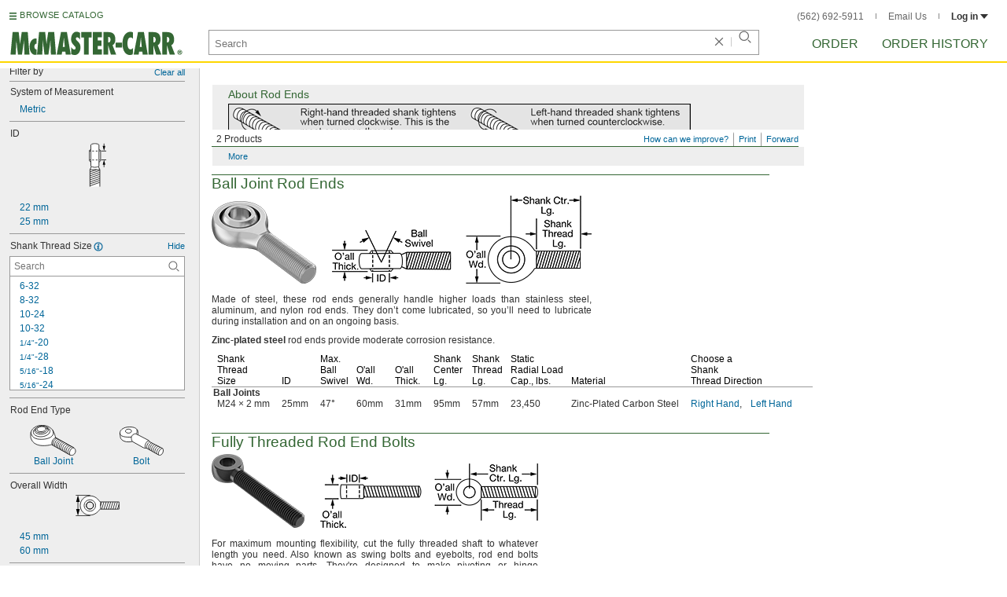

--- FILE ---
content_type: image/svg+xml
request_url: https://www.mcmaster.com/prerenderstable/mvPRE/Contents/BOSS1/1744261200000/9c312840-db02-42d1-9db4-6ba565d840f0/4375212445863.svg
body_size: 1038
content:
<?xml version="1.0" encoding="iso-8859-1"?>
<!-- Generator: Adobe Illustrator 27.9.1, SVG Export Plug-In . SVG Version: 6.00 Build 0)  -->
<svg version="1.1" xmlns="http://www.w3.org/2000/svg" xmlns:xlink="http://www.w3.org/1999/xlink" x="0px" y="0px"
	 width="57.2743px" height="24.6332px" viewBox="0 0 57.2743 24.6332" enable-background="new 0 0 57.2743 24.6332"
	 xml:space="preserve">
<g id="image">
	<path fill="none" stroke="#000000" stroke-width="0.8" stroke-linejoin="round" stroke-miterlimit="1" d="M5.1888,16.3214"/>
	<polyline fill="#FFFFFF" stroke="#000000" stroke-width="0.8" stroke-linejoin="round" stroke-miterlimit="1" points="
		28.2415,21.4927 31.3643,22.8476 56.8077,22.979 56.8339,18.0241 56.8339,17.9457 56.8077,12.9917 31.3643,13.1222 
		28.2415,14.4771 	"/>
	<path fill="#FFFFFF" d="M26.7981,13.7097l0.7338-0.0037c0,0,1.2756,0.6406,1.2961,4.541c0.0214,3.8985-1.2485,4.3592-1.2485,4.3592
		l-0.6452,0.0047"/>
	<path fill="none" stroke="#000000" stroke-width="0.8" stroke-linejoin="round" stroke-miterlimit="1" d="M26.7981,13.7097
		l0.7338-0.0037c0,0,1.2756,0.6406,1.2961,4.541c0.0214,3.8985-1.2485,4.3592-1.2485,4.3592l-0.6452,0.0047"/>
	<polyline fill="#FFFFFF" points="9.7345,13.7125 10.8142,12.1432 22.1751,12.0844 23.5439,13.7097 	"/>
	<polyline fill="none" stroke="#000000" stroke-width="0.8" stroke-linejoin="round" stroke-miterlimit="1" points="9.7345,13.7125 
		10.8142,12.1432 22.1751,12.0844 23.5439,13.7097 	"/>
	<path fill="none" stroke="#000000" stroke-width="0.8" stroke-linejoin="round" stroke-miterlimit="1" d="M5.2783,20.1118
		 M28.2937,19.9878"/>
	<polyline fill="#FFFFFF" points="9.7811,22.6732 10.8776,24.2332 22.2385,24.1726 23.5905,22.5315 	"/>
	<polyline fill="none" stroke="#000000" stroke-width="0.8" stroke-linejoin="round" stroke-miterlimit="1" points="9.7811,22.6732 
		10.8776,24.2332 22.2385,24.1726 23.5905,22.5315 	"/>
	
		<path fill="none" stroke="#000000" stroke-width="0.8" stroke-linejoin="round" stroke-miterlimit="1" stroke-dasharray="1.8798,0.8951" d="
		M21.224,12.2234l0.0615,12.0415 M11.4268,12.2746l0.0634,12.0425"/>
	
		<line fill="none" stroke="#000000" stroke-width="0.8" stroke-linejoin="round" stroke-miterlimit="1" x1="31.2673" y1="13.3059" x2="31.3167" y2="22.7832"/>
	<path fill="#FFFFFF" d="M27.3548,22.5893L4.9053,22.7086c0,0-1.2765-0.6415-1.2961-4.541
		c-0.0214-3.9013,1.2485-4.3619,1.2485-4.3619l22.4494-0.1175"/>
	<path fill="none" stroke="#000000" stroke-width="0.8" stroke-linejoin="round" stroke-miterlimit="1" d="M27.3548,22.5893
		L4.9053,22.7086c0,0-1.2765-0.6415-1.2961-4.541c-0.0214-3.9013,1.2485-4.3619,1.2485-4.3619l22.4494-0.1175"/>
	
		<line fill="none" stroke="#000000" stroke-width="0.8" stroke-linejoin="round" stroke-miterlimit="1" stroke-dasharray="1.8798,0.8951" x1="11.5201" y1="14.6262" x2="11.549" y2="21.8126"/>
	
		<line fill="none" stroke="#000000" stroke-width="0.8" stroke-linejoin="round" stroke-miterlimit="1" stroke-dasharray="1.8798,0.8951" x1="21.2258" y1="14.6262" x2="21.2557" y2="21.8126"/>
	
		<line fill="none" stroke="#000000" stroke-width="0.8" stroke-linejoin="round" stroke-miterlimit="1" x1="54.9055" y1="22.8163" x2="56.8934" y2="16.6165"/>
	
		<line fill="none" stroke="#000000" stroke-width="0.8" stroke-linejoin="round" stroke-miterlimit="1" x1="51.7898" y1="22.8163" x2="54.8" y2="13.2269"/>
	
		<line fill="none" stroke="#000000" stroke-width="0.8" stroke-linejoin="round" stroke-miterlimit="1" x1="48.6742" y1="22.8163" x2="51.6844" y2="13.2269"/>
	
		<line fill="none" stroke="#000000" stroke-width="0.8" stroke-linejoin="round" stroke-miterlimit="1" x1="45.5586" y1="22.8163" x2="48.5687" y2="13.2269"/>
	
		<line fill="none" stroke="#000000" stroke-width="0.8" stroke-linejoin="round" stroke-miterlimit="1" x1="42.4429" y1="22.8163" x2="45.4531" y2="13.2269"/>
	
		<line fill="none" stroke="#000000" stroke-width="0.8" stroke-linejoin="round" stroke-miterlimit="1" x1="39.3273" y1="22.8163" x2="42.3374" y2="13.2269"/>
	
		<line fill="none" stroke="#000000" stroke-width="0.8" stroke-linejoin="round" stroke-miterlimit="1" x1="36.2117" y1="22.8163" x2="39.2218" y2="13.2269"/>
	
		<line fill="none" stroke="#000000" stroke-width="0.8" stroke-linejoin="round" stroke-miterlimit="1" x1="33.096" y1="22.8163" x2="36.1062" y2="13.2269"/>
	
		<line fill="none" stroke="#000000" stroke-width="0.8" stroke-linejoin="round" stroke-miterlimit="1" x1="31.4679" y1="18.1569" x2="32.9906" y2="13.2269"/>
</g>
<g id="callouts">
	<line x1="17.2779" y1="17.3956" x2="25.0218" y2="0.8541"/>
	<line x1="15.5538" y1="17.3956" x2="7.5162" y2="0.4"/>
	<polyline fill="none" stroke="#000000" stroke-width="0.8" stroke-linecap="round" stroke-linejoin="round" points="7.5162,0.4 
		16.5319,18.8912 25.0218,0.8541 	"/>
	<g>
		<g>
			
				<line fill="none" stroke="#000000" stroke-width="0.8" stroke-miterlimit="10" x1="29.3652" y1="8.2806" x2="32.5939" y2="9.6456"/>
			<g>
				<polygon points="29.9202,11.0386 22.8372,5.5205 31.7303,6.7571 				"/>
			</g>
		</g>
	</g>
	<g>
		<g>
			
				<line fill="none" stroke="#000000" stroke-width="0.8" stroke-linecap="round" stroke-miterlimit="10" x1="29.3652" y1="8.2805" x2="32.5939" y2="9.6456"/>
			<g>
				<polygon points="29.9202,11.0386 22.8372,5.5205 31.7304,6.7571 				"/>
			</g>
		</g>
	</g>
	<g>
		<g>
			
				<line fill="none" stroke="#000000" stroke-width="0.8" stroke-linecap="round" stroke-miterlimit="10" x1="3.6286" y1="8.2805" x2="0.4" y2="9.6456"/>
			<g>
				<polygon points="1.2635,6.7571 10.1566,5.5205 3.0737,11.0386 				"/>
			</g>
		</g>
	</g>
</g>
</svg>


--- FILE ---
content_type: image/svg+xml
request_url: https://www.mcmaster.com/prerenderstable/mvPRE/Contents/BOSS1/1744261200000/840086fc-a8fb-44d8-83a7-f558b08866ff/6341192438303.svg
body_size: 860
content:
<?xml version="1.0" encoding="iso-8859-1"?>
<!-- Generator: Adobe Illustrator 27.2.0, SVG Export Plug-In . SVG Version: 6.00 Build 0)  -->
<svg version="1.1" xmlns="http://www.w3.org/2000/svg" xmlns:xlink="http://www.w3.org/1999/xlink" x="0px" y="0px"
	 width="31.1497px" height="56.4px" viewBox="0 0 31.1497 56.4" enable-background="new 0 0 31.1497 56.4" xml:space="preserve">
<g id="image">
	<g>
		<path fill="#FFFFFF" stroke="#000000" stroke-width="0.8" stroke-linejoin="round" stroke-miterlimit="10" d="M21.4899,56.4
			V36.4894l-1.6946-3.6873c0.5888-0.2211,0.6635-1.0337,0.6635-1.0337v-4.0525l1.9157-1.7691V13.9337l-1.9157-1.1056V7.2994
			c-0.3677-1.2548-4.5719-1.4761-4.5719-1.4761h-0.4036c0,0-4.2042,0.2213-4.5719,1.4761v5.5286l-1.9157,1.1056v12.0131
			l1.9157,1.7691v4.0525c0,0,0.0744,0.8126,0.6632,1.0337l-1.6944,3.6873V56.4"/>
	</g>
	
		<line fill="none" stroke="#000000" stroke-width="0.8" stroke-linejoin="round" stroke-miterlimit="10" x1="10.9113" y1="12.8281" x2="10.9113" y2="27.7159"/>
	<g>
		<g>
			
				<line fill="none" stroke="#000000" stroke-width="0.8" stroke-linejoin="round" x1="21.8464" y1="14.5748" x2="20.8464" y2="14.5748"/>
			
				<line fill="none" stroke="#000000" stroke-width="0.8" stroke-linejoin="round" stroke-dasharray="2.0646,2.0646" x1="18.7818" y1="14.5748" x2="11.5559" y2="14.5748"/>
			
				<line fill="none" stroke="#000000" stroke-width="0.8" stroke-linejoin="round" x1="10.5236" y1="14.5748" x2="9.5236" y2="14.5748"/>
		</g>
	</g>
	<g>
		<g>
			
				<line fill="none" stroke="#000000" stroke-width="0.8" stroke-linejoin="round" x1="21.6529" y1="25.0789" x2="20.6529" y2="25.0789"/>
			
				<line fill="none" stroke="#000000" stroke-width="0.8" stroke-linejoin="round" stroke-dasharray="2.0646,2.0646" x1="18.5884" y1="25.0789" x2="11.3624" y2="25.0789"/>
			
				<line fill="none" stroke="#000000" stroke-width="0.8" stroke-linejoin="round" x1="10.3301" y1="25.0789" x2="9.3301" y2="25.0789"/>
		</g>
	</g>
	
		<line fill="none" stroke="#000000" stroke-width="0.8" stroke-linejoin="round" stroke-miterlimit="10" x1="20.4533" y1="12.8281" x2="20.4533" y2="27.7159"/>
	<path fill="none" stroke="#000000" stroke-width="0.8" stroke-linejoin="round" stroke-miterlimit="10" d="M11.5745,32.8021
		c0,0,2.2503,0.9177,4.1105,0.9012c1.8602-0.0167,4.1102-0.9012,4.1102-0.9012"/>
	
		<line fill="none" stroke="#000000" stroke-width="0.8" stroke-linejoin="round" stroke-miterlimit="10" x1="9.8801" y1="36.4894" x2="21.3433" y2="36.4894"/>
	<path fill="none" stroke="#000000" stroke-width="0.8" stroke-linejoin="round" stroke-miterlimit="10" d="M20.1906,5.5304"/>
	
		<line fill="none" stroke="#000000" stroke-width="0.8" stroke-linejoin="round" x1="9.9962" y1="41.3627" x2="21.2742" y2="37.3824"/>
	
		<line fill="none" stroke="#000000" stroke-width="0.8" stroke-linejoin="round" x1="9.9962" y1="43.6846" x2="21.2742" y2="39.7043"/>
	
		<line fill="none" stroke="#000000" stroke-width="0.8" stroke-linejoin="round" x1="9.9962" y1="46.0065" x2="21.2742" y2="42.0262"/>
	
		<line fill="none" stroke="#000000" stroke-width="0.8" stroke-linejoin="round" x1="9.9962" y1="48.4391" x2="21.2742" y2="44.4588"/>
	
		<line fill="none" stroke="#000000" stroke-width="0.8" stroke-linejoin="round" x1="9.9962" y1="50.8717" x2="21.2742" y2="46.8911"/>
	
		<line fill="none" stroke="#000000" stroke-width="0.8" stroke-linejoin="round" x1="9.9962" y1="53.0829" x2="21.2742" y2="49.1026"/>
	
		<line fill="none" stroke="#000000" stroke-width="0.8" stroke-linejoin="round" x1="9.9962" y1="55.4048" x2="21.2742" y2="51.4245"/>
	
		<line fill="none" stroke="#000000" stroke-width="0.8" stroke-linejoin="round" x1="9.9962" y1="39.1515" x2="17.4292" y2="36.4979"/>
</g>
<g id="callouts">
	
		<line fill="none" stroke="#000000" stroke-width="0.8" stroke-linecap="round" stroke-linejoin="round" stroke-miterlimit="10" x1="8.9126" y1="12.4672" x2="8.9126" y2="0.4"/>
	
		<line fill="none" stroke="#000000" stroke-width="0.8" stroke-linecap="round" stroke-linejoin="round" stroke-miterlimit="10" x1="22.3385" y1="12.4672" x2="22.3385" y2="0.4"/>
	<g>
		<g>
			<g>
				
					<line fill="none" stroke="#000000" stroke-width="0.8" stroke-linecap="round" stroke-linejoin="round" x1="30.7497" y1="3.313" x2="27.69" y2="3.313"/>
				<g>
					<polygon points="28.8789,1.5698 22.3744,3.313 28.8789,5.0561 					"/>
				</g>
			</g>
		</g>
		<g>
			<g>
				
					<line fill="none" stroke="#000000" stroke-width="0.8" stroke-linecap="round" stroke-linejoin="round" x1="3.4596" y1="3.313" x2="0.4" y2="3.313"/>
				<g>
					<polygon points="2.2708,1.5698 8.7752,3.313 2.2708,5.0561 					"/>
				</g>
			</g>
		</g>
	</g>
</g>
</svg>


--- FILE ---
content_type: image/svg+xml
request_url: https://www.mcmaster.com/prerenderstable/mvPRE/Contents/BOSS1/1744261200000/1b5c2e63-1298-4d44-bad2-461b3deb1165/Gender-Male.svg
body_size: 318
content:
<?xml version="1.0" encoding="iso-8859-1"?>
<!-- Generator: Adobe Illustrator 28.0.0, SVG Export Plug-In . SVG Version: 6.00 Build 0)  -->
<svg version="1.1" id="Layer_1" xmlns="http://www.w3.org/2000/svg" xmlns:xlink="http://www.w3.org/1999/xlink" x="0px" y="0px"
	 width="56.0008px" height="21.7073px" viewBox="0 0 56.0008 21.7073" enable-background="new 0 0 56.0008 21.7073"
	 xml:space="preserve">
<path fill="#999999" stroke="#000000" stroke-width="0.8" stroke-miterlimit="10" d="M0.0008,18.8964l22.9365,0.0455
	c1.1277,0,2.0418-3.5688,2.0418-7.9711s-0.9142-7.9711-2.0418-7.9711L0.0008,2.9542"/>
<path fill="#FFFFFF" stroke="#BFBFBF" stroke-width="0.8" stroke-miterlimit="10" d="M56.0008,21.3073H29.8985
	c-1.3036,0-2.3604-4.6803-2.3604-10.4537S28.5949,0.4,29.8985,0.4h26.1023"/>
<path fill="none" stroke="#BFBFBF" stroke-width="0.5" stroke-miterlimit="10" d="M29.8985,21.3073
	c1.3036,0,2.3604-4.6803,2.3604-10.4537S31.2021,0.4,29.8985,0.4"/>
<ellipse fill="#E0E0E0" stroke="#BFBFBF" stroke-width="0.5" stroke-miterlimit="10" cx="30.011" cy="10.8182" rx="0.9518" ry="7.7831"/>
</svg>


--- FILE ---
content_type: image/svg+xml
request_url: https://www.mcmaster.com/prerenderstable/mvPRE/Contents/BOSS1/1744261200000/7ba82d28-fae0-4a18-a36f-ccb4978d2158/5772136075306.svg
body_size: 1483
content:
<?xml version="1.0" encoding="iso-8859-1"?>
<!-- Generator: Adobe Illustrator 28.1.0, SVG Export Plug-In . SVG Version: 6.00 Build 0)  -->
<svg version="1.1" id="image" xmlns="http://www.w3.org/2000/svg" xmlns:xlink="http://www.w3.org/1999/xlink" x="0px" y="0px"
	 width="59.1414px" height="39.8624px" viewBox="0 0 59.1414 39.8624" enable-background="new 0 0 59.1414 39.8624"
	 xml:space="preserve">
<path fill="#FFFFFF" stroke="#000000" stroke-width="0.8" stroke-miterlimit="10" d="M29.9893,8.6406
	c0,0,2.3632,4.5351,2.6796,7.6404l23.8008,13.2656c0,0,3.6952,2.762,1.66,6.8556c-2.0428,4.1015-6.2576,2.8944-6.2576,2.8944
	l-23.754-13.3984l-0.3164-0.4492c0,0-22.5744,6.7304-27.2072-8.5584c-0.6992-6.8204,0.5784-9.508,2.3712-11.5629
	c1.664-1.9139,4.6564-3.6675,7.7344-4.4099C17.5985-0.7386,26.9345,1.5114,29.9893,8.6406z"/>
<path fill="none" stroke="#000000" stroke-width="0.8" stroke-linecap="round" stroke-linejoin="round" stroke-miterlimit="10" d="
	M56.2469,29.6522c-1.4024-0.3788-3.3672,1.164-4.5392,3.6288c-1.082,2.2892-1.1092,4.6172-0.1484,5.6056"/>
<path fill="none" stroke="#000000" stroke-width="0.8" stroke-linecap="round" stroke-linejoin="round" stroke-miterlimit="10" d="
	M32.9893,16.781c-1.3752-0.1288-3.1604,1.3752-4.258,3.676c-1.008,2.1248-1.1016,4.2968-0.328,5.3904"/>
<path fill="none" stroke="#FFFFFF" stroke-width="0.8" stroke-miterlimit="10" d="M23.7741,7.617
	c-0.3164-3.082-4.652-5.1524-9.6872-4.6368c-5.0392,0.512-8.8636,3.414-8.5508,6.4964c0.3124,3.082,4.6484,5.16,9.6872,4.6484
	C20.2549,13.6094,24.0905,10.695,23.7741,7.617z"/>
<path fill="none" stroke="#000000" stroke-width="0.8" stroke-miterlimit="10" d="M25.5125,7.457
	c-0.3672-3.6484-5.5156-6.1133-11.5-5.508C8.0361,2.5662,3.4893,6.0154,3.8561,9.6638c0.3752,3.668,5.5276,6.1369,11.508,5.5277
	C21.3485,14.5818,25.8877,11.117,25.5125,7.457z"/>
<path fill="none" stroke="#000000" stroke-width="0.8" stroke-miterlimit="10" d="M0.7353,9.5742c0,0,0.3436,7.1872,8.4804,8.6836
	c8.1404,1.4844,24.2384-0.7112,19.9376-11.4572"/>
<g>
	<path fill="none" stroke="#000000" stroke-width="0.8" stroke-linecap="round" stroke-linejoin="round" stroke-miterlimit="10" d="
		M54.0985,28.4726c-1.4024-0.3868-3.3788,1.156-4.5588,3.6132c-1.0896,2.2812-1.1208,4.6132-0.1676,5.6016"/>
	<path fill="none" stroke="#000000" stroke-width="0.8" stroke-linecap="round" stroke-linejoin="round" stroke-miterlimit="10" d="
		M51.9893,27.2654c-1.4104-0.6716-3.5628,0.9103-4.8128,3.5276c-1.2576,2.6132-1.1248,5.2772,0.2852,5.9452"/>
	<path fill="none" stroke="#000000" stroke-width="0.8" stroke-linecap="round" stroke-linejoin="round" stroke-miterlimit="10" d="
		M49.8561,26.0154c-1.41-0.664-3.578,0.9024-4.828,3.5312c-1.242,2.6056-1.1092,5.2656,0.3008,5.9416"/>
	<path fill="none" stroke="#000000" stroke-width="0.8" stroke-linecap="round" stroke-linejoin="round" stroke-miterlimit="10" d="
		M47.2821,24.5506c-1.4376-0.6016-3.5196,1.0468-4.672,3.7304c-0.9844,2.2736-0.9532,4.5664-0.0116,5.5507"/>
	<path fill="none" stroke="#000000" stroke-width="0.8" stroke-linecap="round" stroke-linejoin="round" stroke-miterlimit="10" d="
		M44.4189,23.1442c-1.3204,0.1016-2.926,1.5275-3.9456,3.6604c-1.25,2.6132-1.1208,5.2852,0.2972,5.9532"/>
	<path fill="none" stroke="#000000" stroke-width="0.8" stroke-linecap="round" stroke-linejoin="round" stroke-miterlimit="10" d="
		M42.5125,22.039c-1.3436,0.0468-3,1.492-4.0428,3.656c-1.2464,2.6327-1.1212,5.2972,0.3084,5.9612"/>
	<path fill="none" stroke="#000000" stroke-width="0.8" stroke-linecap="round" stroke-linejoin="round" stroke-miterlimit="10" d="
		M40.7313,20.953c-1.3788-0.1756-3.2108,1.3204-4.328,3.6484c-1.1172,2.3048-1.1368,4.6796-0.1408,5.6564"/>
	<path fill="none" stroke="#000000" stroke-width="0.8" stroke-linecap="round" stroke-linejoin="round" stroke-miterlimit="10" d="
		M38.7157,19.8866c-1.3788-0.1408-3.172,1.3672-4.2696,3.66c-1.0196,2.1171-1.1212,4.2931-0.3476,5.3868"/>
	<path fill="none" stroke="#000000" stroke-width="0.8" stroke-linecap="round" stroke-linejoin="round" stroke-miterlimit="10" d="
		M36.6377,18.7302c-1.3752-0.1328-3.1644,1.3672-4.2656,3.668c-1.016,2.1172-1.1212,4.2892-0.3516,5.3868"/>
	<path fill="none" stroke="#000000" stroke-width="0.8" stroke-linecap="round" stroke-linejoin="round" stroke-miterlimit="10" d="
		M34.5905,17.5898c-1.3748-0.1328-3.164,1.3672-4.2656,3.668c-1.0156,2.1172-1.1208,4.2888-0.3516,5.3864"/>
</g>
<g>
	
		<path fill="#FFFFFF" stroke="#000000" stroke-width="0.8" stroke-linecap="round" stroke-linejoin="round" stroke-miterlimit="10" d="
		M7.0713,4.8438c-0.9376,0.9337-1.4416,1.992-1.3244,3.0741c0.3088,2.7696,4.5156,4.5744,9.414,4.0352
		c4.8868-0.5272,8.6096-3.1992,8.3088-5.9728c-0.1096-1.0076-1.0664-1.9452-2.0744-2.6445"/>
	
		<path fill="#FFFFFF" stroke="#000000" stroke-width="0.8" stroke-linecap="round" stroke-linejoin="round" stroke-miterlimit="10" d="
		M22.1413,4.9334c-0.2616-2.41-3.9256-3.9764-8.1836-3.5156C9.7041,1.8866,6.4657,4.199,6.7273,6.6014
		c0.262,2.4063,3.926,3.9804,8.1796,3.508C19.1689,9.6442,22.4033,7.3242,22.1413,4.9334z"/>
	
		<path fill="#FFFFFF" stroke="#000000" stroke-width="0.8" stroke-linecap="round" stroke-linejoin="round" stroke-miterlimit="10" d="
		M20.2585,4.7422c-0.1992-1.8244-2.9764-3.0156-6.2028-2.6604c-3.2228,0.3516-5.68,2.1096-5.4808,3.9376
		c0.1992,1.8163,2.9768,3.008,6.2072,2.6563C18.0009,8.3202,20.4541,6.5586,20.2585,4.7422z"/>
</g>
</svg>


--- FILE ---
content_type: image/svg+xml
request_url: https://www.mcmaster.com/prerenderstable/mvPRE/Contents/BOSS1/1744261200000/525b8f5d-59b5-4015-9d71-2d2ba2819efc/8908666877980.svg
body_size: 878
content:
<?xml version="1.0" encoding="iso-8859-1"?>
<!-- Generator: Adobe Illustrator 28.1.0, SVG Export Plug-In . SVG Version: 6.00 Build 0)  -->
<svg version="1.1" id="image" xmlns="http://www.w3.org/2000/svg" xmlns:xlink="http://www.w3.org/1999/xlink" x="0px" y="0px"
	 width="35.6595px" height="34.07px" viewBox="0 0 35.6595 34.07" enable-background="new 0 0 35.6595 34.07" xml:space="preserve">
<rect x="0.0442" y="0.1601" fill="#FFFFFF" width="18.675" height="13.8578"/>
<path fill="#FFFFFF" stroke="#000000" stroke-width="0.8" stroke-linecap="round" stroke-linejoin="round" stroke-miterlimit="10" d="
	M18.6576,0.4l0.1016,6.7148l14.6876,13.93c0,0,4.3868,3.6832-0.4884,9.91c-4.8788,6.2344-10.8356-0.2188-10.8356-0.2188
	L7.0016,15.6268c0,0-5.414-0.4376-6.6016-1.7892"/>
<path fill="none" stroke="#000000" stroke-width="0.8" stroke-linecap="round" stroke-linejoin="round" stroke-miterlimit="10" d="
	M18.7592,7.1148L15.8844,4.732c0,0-3.844-1.3708-6.7112,1.6252c-4.3984,4.6052-2.1716,9.2696-2.1716,9.2696"/>
<path fill="none" stroke="#000000" stroke-width="0.8" stroke-linecap="round" stroke-linejoin="round" stroke-miterlimit="10" d="
	M34.15,21.7948c0,0-3.664-1.3244-6.5588,1.3164c-5.578,5.082-2.7616,9.5232-2.7616,9.5232"/>
<path fill="none" stroke="#000000" stroke-width="0.8" stroke-linecap="round" stroke-linejoin="round" stroke-miterlimit="10" d="
	M32.1812,19.9156c-1.0624-0.2696-4.0312-0.742-6.4844,1.4884c-5.8592,5.34-2.8984,10.0116-2.8984,10.0116"/>
<path fill="none" stroke="#000000" stroke-width="0.8" stroke-linecap="round" stroke-linejoin="round" stroke-miterlimit="10" d="
	M30.5404,18.2243c0,0-3.8436-1.3947-6.8828,1.3789c-4.6952,4.2736-3.7304,8.1131-3.16,9.4804"/>
<path fill="none" stroke="#000000" stroke-width="0.8" stroke-linecap="round" stroke-linejoin="round" stroke-miterlimit="10" d="
	M28.6892,16.4236c0,0-3.844-1.3984-6.8868,1.3712c-4.6916,4.2772-3.7268,8.1208-3.1564,9.484"/>
<path fill="none" stroke="#000000" stroke-width="0.8" stroke-linecap="round" stroke-linejoin="round" stroke-miterlimit="10" d="
	M26.6968,14.572c0,0-3.8476-1.4024-6.8908,1.3748c-4.3904,4-3.824,7.6292-3.2656,9.1876"/>
<path fill="none" stroke="#000000" stroke-width="0.8" stroke-linecap="round" stroke-linejoin="round" stroke-miterlimit="10" d="
	M24.642,12.6112c-1.0156-0.262-4.0468-0.7892-6.5428,1.4804c-4.66,4.2536-3.7384,8.07-3.168,9.4567"/>
<path fill="none" stroke="#000000" stroke-width="0.8" stroke-linecap="round" stroke-linejoin="round" stroke-miterlimit="10" d="
	M23.1344,11.0992c0,0-3.8476-1.3944-6.8908,1.3788c-4.3436,3.9572-3.836,7.5508-3.2852,9.1408"/>
<path fill="none" stroke="#000000" stroke-width="0.8" stroke-linecap="round" stroke-linejoin="round" stroke-miterlimit="10" d="
	M21.0796,9.228c-1.0548-0.2656-4.0392-0.75-6.496,1.4883c-4.3944,4.004-3.8244,7.6289-3.2696,9.1917"/>
<path fill="none" stroke="#000000" stroke-width="0.8" stroke-linecap="round" stroke-linejoin="round" stroke-miterlimit="10" d="
	M19.556,7.7203c-1.0116-0.2655-4.0468-0.7891-6.5388,1.4765c-4.3516,3.9688-3.84,7.5548-3.2892,9.1484"/>
<path fill="none" stroke="#000000" stroke-width="0.8" stroke-linecap="round" stroke-linejoin="round" stroke-miterlimit="10" d="
	M17.7436,6.228c-1.1484-0.2732-4-0.656-6.3748,1.4923c-4.1328,3.7345-3.9104,7.1565-3.414,8.8633"/>
<path fill="none" stroke="#000000" stroke-width="0.8" stroke-linecap="round" stroke-linejoin="round" stroke-miterlimit="10" d="
	M30.7592,28.1616c0.2812-0.6208,0.1212-1.3124-0.3748-1.5348c-0.4924-0.2228-1.1172,0.1012-1.3984,0.7264
	c-0.2892,0.6248-0.1212,1.3124,0.3672,1.5391C29.8452,29.1188,30.4704,28.7868,30.7592,28.1616z"/>
</svg>


--- FILE ---
content_type: image/svg+xml
request_url: https://www.mcmaster.com/prerenderstable/mvPRE/Contents/BOSS1/1744261200000/da74d844-9717-4992-b0b3-d37a921d9046/FullyThreadedLeftHandThread.svg
body_size: 350
content:
<?xml version="1.0" encoding="UTF-8"?>
<svg xmlns="http://www.w3.org/2000/svg" width="91.7" height="18.2" version="1.1" viewBox="0 0 91.7 18.2">
  <defs>
    <style>
      .cls-1 {
        fill: none;
      }

      .cls-1, .cls-2 {
        stroke: #000;
        stroke-linejoin: round;
        stroke-width: .8px;
      }

      .cls-2 {
        fill: #fff;
      }
    </style>
  </defs>
  <!-- Generator: Adobe Illustrator 28.6.0, SVG Export Plug-In . SVG Version: 1.2.0 Build 709)  -->
  <g>
    <g id="Layer_1">
      <g id="image">
        <rect class="cls-2" x=".4" y=".4" width="90.9" height="17.4"/>
        <line class="cls-1" x1="84.8" y1="17.5" x2="90.4" y2=".4"/>
        <line class="cls-1" x1="79.5" y1="17.5" x2="85.2" y2=".4"/>
        <line class="cls-1" x1="74.3" y1="17.5" x2="79.9" y2=".4"/>
        <line class="cls-1" x1="69" y1="17.5" x2="74.7" y2=".4"/>
        <line class="cls-1" x1="63.8" y1="17.5" x2="69.4" y2=".4"/>
        <line class="cls-1" x1="58.5" y1="17.5" x2="64.2" y2=".4"/>
        <line class="cls-1" x1="53.3" y1="17.5" x2="58.9" y2=".4"/>
        <line class="cls-1" x1="48" y1="17.5" x2="53.7" y2=".4"/>
        <line class="cls-1" x1="42.8" y1="17.5" x2="48.6" y2=".4"/>
        <line class="cls-1" x1="37.7" y1="17.5" x2="43.3" y2=".4"/>
        <line class="cls-1" x1="32.4" y1="17.5" x2="38.1" y2=".4"/>
        <line class="cls-1" x1="27.2" y1="17.5" x2="32.8" y2=".4"/>
        <line class="cls-1" x1="21.9" y1="17.5" x2="27.6" y2=".4"/>
        <line class="cls-1" x1="16.7" y1="17.5" x2="22.3" y2=".4"/>
        <line class="cls-1" x1="11.4" y1="17.5" x2="17.1" y2=".4"/>
        <line class="cls-1" x1="6.2" y1="17.5" x2="11.8" y2=".4"/>
        <line class="cls-1" x1="1" y1="17.2" x2="6.6" y2=".4"/>
      </g>
    </g>
  </g>
</svg>

--- FILE ---
content_type: image/svg+xml
request_url: https://www.mcmaster.com/prerenderstable/mvPRE/Contents/BOSS1/1744261200000/682ef5c9-d0d2-4eeb-8c49-b91aa0893f23/7218746508548.svg
body_size: 845
content:
<?xml version="1.0" encoding="iso-8859-1"?>
<!-- Generator: Adobe Illustrator 27.9.1, SVG Export Plug-In . SVG Version: 6.00 Build 0)  -->
<svg version="1.1" xmlns="http://www.w3.org/2000/svg" xmlns:xlink="http://www.w3.org/1999/xlink" x="0px" y="0px"
	 width="22.4866px" height="56.4px" viewBox="0 0 22.4866 56.4" enable-background="new 0 0 22.4866 56.4" xml:space="preserve">
<g id="image">
	<g>
		<path fill="#FFFFFF" stroke="#000000" stroke-width="0.8" stroke-linejoin="round" stroke-miterlimit="10" d="M14.2341,56.4
			V34.3515l-1.8792-4.0799c0.655-0.2448,0.7343-1.1446,0.7343-1.1446v-4.4871l2.1243-1.9588V9.3766l-2.1243-1.2242V2.0313
			C12.6825,0.6447,8.0303,0.4,8.0303,0.4H7.5802c0,0-4.6519,0.2447-5.059,1.6313v6.1212L0.4,9.3766v13.3045l2.1211,1.9588v4.4871
			c0,0,0.0824,0.8997,0.7343,1.1446l-1.8761,4.0799V56.4"/>
	</g>
	
		<line fill="none" stroke="#000000" stroke-width="0.8" stroke-linejoin="round" stroke-miterlimit="10" x1="2.5211" y1="8.1525" x2="2.5211" y2="24.6399"/>
	<g>
		<g>
			
				<line fill="none" stroke="#000000" stroke-width="0.8" stroke-linejoin="round" x1="14.6289" y1="10.0899" x2="13.6289" y2="10.0899"/>
			
				<line fill="none" stroke="#000000" stroke-width="0.8" stroke-linejoin="round" stroke-dasharray="2.3288,2.3288" x1="11.3001" y1="10.0899" x2="3.1491" y2="10.0899"/>
			
				<line fill="none" stroke="#000000" stroke-width="0.8" stroke-linejoin="round" x1="1.9847" y1="10.0899" x2="0.9847" y2="10.0899"/>
		</g>
	</g>
	<g>
		<g>
			
				<line fill="none" stroke="#000000" stroke-width="0.8" stroke-linejoin="round" x1="14.6289" y1="21.7202" x2="13.6289" y2="21.7202"/>
			
				<line fill="none" stroke="#000000" stroke-width="0.8" stroke-linejoin="round" stroke-dasharray="2.3288,2.3288" x1="11.3001" y1="21.7202" x2="3.1491" y2="21.7202"/>
			
				<line fill="none" stroke="#000000" stroke-width="0.8" stroke-linejoin="round" x1="1.9847" y1="21.7202" x2="0.9847" y2="21.7202"/>
		</g>
	</g>
	
		<line fill="none" stroke="#000000" stroke-width="0.8" stroke-linejoin="round" stroke-miterlimit="10" x1="13.0833" y1="8.1525" x2="13.0833" y2="24.6399"/>
	<path fill="none" stroke="#000000" stroke-width="0.8" stroke-linejoin="round" stroke-miterlimit="10" d="M3.2555,30.2715
		c0,0,2.4885,1.0161,4.5513,0.9979c2.0597-0.0185,4.5482-0.9979,4.5482-0.9979"/>
	
		<line fill="none" stroke="#000000" stroke-width="0.8" stroke-linejoin="round" stroke-miterlimit="10" x1="1.3794" y1="34.3515" x2="14.0687" y2="34.3515"/>
	
		<line fill="none" stroke="#000000" stroke-width="0.8" stroke-linejoin="round" x1="1.5079" y1="39.7503" x2="13.9953" y2="35.3431"/>
	
		<line fill="none" stroke="#000000" stroke-width="0.8" stroke-linejoin="round" x1="1.5079" y1="42.3211" x2="13.9953" y2="37.914"/>
	
		<line fill="none" stroke="#000000" stroke-width="0.8" stroke-linejoin="round" x1="1.5079" y1="44.892" x2="13.9953" y2="40.4849"/>
	
		<line fill="none" stroke="#000000" stroke-width="0.8" stroke-linejoin="round" x1="1.5079" y1="47.5855" x2="13.9953" y2="43.1783"/>
	
		<line fill="none" stroke="#000000" stroke-width="0.8" stroke-linejoin="round" x1="1.5079" y1="50.2789" x2="13.9953" y2="45.8714"/>
	
		<line fill="none" stroke="#000000" stroke-width="0.8" stroke-linejoin="round" x1="1.5079" y1="52.7272" x2="13.9953" y2="48.3201"/>
	
		<line fill="none" stroke="#000000" stroke-width="0.8" stroke-linejoin="round" x1="1.5079" y1="55.2984" x2="13.9953" y2="50.891"/>
	
		<line fill="none" stroke="#000000" stroke-width="0.8" stroke-linejoin="round" x1="1.5079" y1="37.3019" x2="9.7349" y2="34.3637"/>
</g>
<g id="callouts">
	
		<line fill="none" stroke="#000000" stroke-width="0.8" stroke-linecap="round" stroke-linejoin="round" stroke-miterlimit="10" x1="16.4061" y1="10.0863" x2="22.0866" y2="10.0863"/>
	<g>
		<g>
			<g>
				
					<line fill="none" stroke="#000000" stroke-width="0.8" stroke-linecap="round" stroke-linejoin="round" x1="19.6383" y1="26.8717" x2="19.6383" y2="30.6737"/>
				<g>
					<polygon points="17.8951,28.0606 19.6383,21.5561 21.3814,28.0606 					"/>
				</g>
			</g>
		</g>
		<g>
			<g>
				
					<line fill="none" stroke="#000000" stroke-width="0.8" stroke-linecap="round" stroke-linejoin="round" x1="19.6383" y1="0.7444" x2="19.6383" y2="4.5464"/>
				<g>
					<polygon points="17.8951,3.3575 19.6383,9.862 21.3814,3.3575 					"/>
				</g>
			</g>
		</g>
	</g>
	
		<line fill="none" stroke="#000000" stroke-width="0.8" stroke-linecap="round" stroke-linejoin="round" stroke-miterlimit="10" x1="16.4061" y1="21.5561" x2="22.0866" y2="21.5561"/>
</g>
</svg>


--- FILE ---
content_type: image/svg+xml
request_url: https://www.mcmaster.com/prerenderstable/mvPRE/Contents/BOSS1/1744261200000/1179872c-3ea0-4988-bce3-b4b05e12eaed/RodEnds-ShankThreadLength-Collage.svg
body_size: 2399
content:
<?xml version="1.0" encoding="iso-8859-1"?>
<!-- Generator: Adobe Illustrator 27.9.1, SVG Export Plug-In . SVG Version: 6.00 Build 0)  -->
<svg version="1.1" id="Layer_1" xmlns="http://www.w3.org/2000/svg" xmlns:xlink="http://www.w3.org/1999/xlink" x="0px" y="0px"
	 width="158.0673px" height="49.3691px" viewBox="0 0 158.0673 49.3691" enable-background="new 0 0 158.0673 49.3691"
	 xml:space="preserve">
<g id="callouts">
	<path fill="#FFFFFF" d="M27.4167,14.3098c-0.9177,0-1.4316-0.4772-1.4316-0.4772c-2.0189-3.12-5.7998-7.4882-12.8843-7.4882
		h-0.1102C6.0163,6.4176,0.4,11.9972,0.4,18.9717c0,7.0477,5.6898,12.7373,12.7008,12.7373s11.7831-5.5794,12.7008-7.3047
		c0,0,0.257-0.5872,1.2847-0.5872h22.3548c1.2112,0,1.9454,0,1.9454,0v-9.544L27.4167,14.3098z M13.1008,23.7068
		c-2.6063,0-4.7352-2.1291-4.7352-4.7352c0-2.5696,2.0556-4.6251,4.6249-4.6986h0.1102c2.6063,0,4.7352,2.0923,4.7352,4.6986
		C17.836,21.5778,15.7071,23.7068,13.1008,23.7068z"/>
	<path fill="none" stroke="#000000" stroke-width="0.8" stroke-linejoin="round" stroke-miterlimit="1" d="M27.4167,14.3098
		c-0.9177,0-1.4316-0.4772-1.4316-0.4772c-2.0189-3.12-5.7998-7.4882-12.8843-7.4882h-0.1102C6.0163,6.4176,0.4,11.9972,0.4,18.9717
		c0,7.0477,5.6898,12.7373,12.7008,12.7373s11.7831-5.5794,12.7008-7.3047c0,0,0.257-0.5872,1.2847-0.5872h22.3548
		c1.2112,0,1.9454,0,1.9454,0v-9.544L27.4167,14.3098z M13.1008,23.7068c-2.6063,0-4.7352-2.1291-4.7352-4.7352
		c0-2.5696,2.0556-4.6251,4.6249-4.6986h0.1102c2.6063,0,4.7352,2.0923,4.7352,4.6986
		C17.836,21.5778,15.7071,23.7068,13.1008,23.7068z"/>
	
		<line fill="none" stroke="#000000" stroke-width="0.8" stroke-linejoin="round" stroke-miterlimit="1" x1="27.1407" y1="14.532" x2="27.1407" y2="23.5235"/>
	<path fill="none" stroke="#000000" stroke-width="0.8" stroke-linejoin="round" stroke-miterlimit="1" d="M13.1008,11.4833h-0.1102
		c-4.1112,0.0735-7.4147,3.3772-7.4147,7.4884c0,4.1479,3.377,7.5249,7.5249,7.5249s7.4882-3.377,7.4882-7.5249
		S17.2488,11.4833,13.1008,11.4833z M13.1008,23.7068c-2.6063,0-4.7352-2.1291-4.7352-4.7352c0-2.5696,2.0556-4.6251,4.6249-4.6986
		h0.1102c2.6063,0,4.7352,2.0923,4.7352,4.6986C17.836,21.5778,15.7071,23.7068,13.1008,23.7068z"/>
	
		<line fill="none" stroke="#000000" stroke-width="0.8" stroke-linejoin="round" stroke-miterlimit="1" x1="49.3865" y1="23.8908" x2="51.2772" y2="17.7698"/>
	
		<line fill="none" stroke="#000000" stroke-width="0.8" stroke-linejoin="round" stroke-miterlimit="1" x1="46.4232" y1="23.8908" x2="49.286" y2="14.4232"/>
	
		<line fill="none" stroke="#000000" stroke-width="0.8" stroke-linejoin="round" stroke-miterlimit="1" x1="43.4599" y1="23.8908" x2="46.3229" y2="14.4232"/>
	
		<line fill="none" stroke="#000000" stroke-width="0.8" stroke-linejoin="round" stroke-miterlimit="1" x1="40.4968" y1="23.8908" x2="43.3597" y2="14.4232"/>
	
		<line fill="none" stroke="#000000" stroke-width="0.8" stroke-linejoin="round" stroke-miterlimit="1" x1="37.5337" y1="23.8908" x2="40.3964" y2="14.4232"/>
	
		<line fill="none" stroke="#000000" stroke-width="0.8" stroke-linejoin="round" stroke-miterlimit="1" x1="34.5704" y1="23.8908" x2="37.4333" y2="14.4232"/>
	
		<line fill="none" stroke="#000000" stroke-width="0.8" stroke-linejoin="round" stroke-miterlimit="1" x1="31.6071" y1="23.8908" x2="34.4702" y2="14.4232"/>
	
		<line fill="none" stroke="#000000" stroke-width="0.8" stroke-linejoin="round" stroke-miterlimit="1" x1="28.644" y1="23.8908" x2="31.5069" y2="14.4232"/>
	
		<line fill="none" stroke="#000000" stroke-width="0.8" stroke-linejoin="round" stroke-miterlimit="1" x1="27.0954" y1="19.2907" x2="28.5436" y2="14.4232"/>
	<path fill="none" stroke="#000000" stroke-width="0.8" stroke-linecap="round" stroke-linejoin="round" stroke-miterlimit="1" d="
		M51.57,36.0251V25.0496"/>
	<path fill="none" stroke="#000000" stroke-width="0.8" stroke-linecap="round" stroke-linejoin="round" stroke-miterlimit="1" d="
		M27.1407,36.0251V25.0496"/>
	<g>
		<g>
			
				<line fill="none" stroke="#000000" stroke-width="0.8" stroke-linejoin="round" x1="34.3868" y1="30.7813" x2="44.4752" y2="30.7813"/>
			<g>
				<polygon points="35.972,33.1055 27.2993,30.7813 35.972,28.457 				"/>
			</g>
			<g>
				<polygon points="42.8901,33.1055 51.5627,30.7813 42.8901,28.457 				"/>
			</g>
		</g>
	</g>
	<polyline fill="#FFFFFF" stroke="#000000" stroke-width="0.8" stroke-linejoin="round" points="84.3751,18.8464 84.3751,15.0424 
		58.6385,15.0424 58.6385,13.1146 60.1477,10.1986 87.0947,10.1986 88.6038,12.0086 99.7655,12.0086 100.9719,12.7125 
		100.9719,18.8464 	"/>
	<path fill="none" stroke="#000000" stroke-width="0.8" stroke-linejoin="round" d="M87.0947,10.1986
		c0,0,1.3014,2.7156,1.3014,8.6479"/>
	
		<line fill="none" stroke="#000000" stroke-width="0.8" stroke-linejoin="round" x1="88.6038" y1="12.0086" x2="88.6038" y2="18.8464"/>
	
		<line fill="none" stroke="#000000" stroke-width="0.8" stroke-linejoin="round" x1="99.7655" y1="12.0086" x2="99.7655" y2="19.0469"/>
	
		<line fill="none" stroke="#000000" stroke-width="0.8" stroke-linejoin="round" x1="63.565" y1="10.7185" x2="63.565" y2="15.0424"/>
	
		<line fill="none" stroke="#000000" stroke-width="0.8" stroke-linejoin="round" x1="72.2148" y1="10.7185" x2="72.2148" y2="15.0424"/>
	<polyline fill="#FFFFFF" stroke="#000000" stroke-width="0.8" stroke-linejoin="round" points="84.3751,18.8464 84.3751,22.7371 
		58.6385,22.7371 58.6385,24.5771 60.1477,27.4942 87.0947,27.4942 88.6038,25.6842 99.7655,25.6842 100.9719,24.9803 
		100.9719,18.8464 	"/>
	<path fill="none" stroke="#000000" stroke-width="0.8" stroke-linejoin="round" d="M87.0947,27.4942
		c0,0,1.3014-2.7156,1.3014-8.6477"/>
	
		<line fill="none" stroke="#000000" stroke-width="0.8" stroke-linejoin="round" x1="88.6038" y1="25.6842" x2="88.6038" y2="18.8464"/>
	
		<line fill="none" stroke="#000000" stroke-width="0.8" stroke-linejoin="round" x1="99.7655" y1="25.6842" x2="99.7655" y2="18.6459"/>
	
		<line fill="none" stroke="#000000" stroke-width="0.8" stroke-linejoin="round" x1="63.565" y1="26.9743" x2="63.565" y2="22.6514"/>
	
		<line fill="none" stroke="#000000" stroke-width="0.8" stroke-linejoin="round" x1="72.2148" y1="26.9743" x2="72.2148" y2="22.6514"/>
	
		<line fill="none" stroke="#000000" stroke-width="0.8" stroke-linejoin="round" x1="85.0914" y1="21.7769" x2="87.4254" y2="15.9469"/>
	
		<line fill="none" stroke="#000000" stroke-width="0.8" stroke-linejoin="round" x1="87.5991" y1="21.7769" x2="89.9332" y2="15.9469"/>
	
		<line fill="none" stroke="#000000" stroke-width="0.8" stroke-linejoin="round" x1="90.1068" y1="21.7769" x2="92.4398" y2="15.9469"/>
	
		<line fill="none" stroke="#000000" stroke-width="0.8" stroke-linejoin="round" x1="92.6146" y1="21.7769" x2="94.9507" y2="15.9469"/>
	
		<line fill="none" stroke="#000000" stroke-width="0.8" stroke-linejoin="round" x1="95.1244" y1="21.7769" x2="97.4583" y2="15.9469"/>
	
		<line fill="none" stroke="#000000" stroke-width="0.8" stroke-linejoin="round" x1="100.6535" y1="16.1868" x2="84.2293" y2="16.1868"/>
	
		<line fill="none" stroke="#000000" stroke-width="0.8" stroke-linejoin="round" x1="84.4361" y1="21.9877" x2="100.9719" y2="21.9877"/>
	
		<line fill="none" stroke="#000000" stroke-width="0.8" stroke-linejoin="round" x1="98.0403" y1="21.7769" x2="100.3733" y2="15.9469"/>
	
		<line fill="none" stroke="#000000" stroke-width="0.8" stroke-linecap="round" stroke-linejoin="round" x1="100.9343" y1="41.1089" x2="100.9343" y2="28.1058"/>
	
		<line fill="none" stroke="#000000" stroke-width="0.8" stroke-linecap="round" stroke-linejoin="round" x1="84.5467" y1="41.1958" x2="84.5467" y2="29.1926"/>
	<g>
		<g>
			
				<line fill="none" stroke="#000000" stroke-width="0.8" stroke-linecap="round" stroke-linejoin="round" x1="112.7989" y1="34.9074" x2="107.6988" y2="34.9074"/>
			<g>
				<polygon points="109.284,32.5831 100.6113,34.9074 109.284,37.2316 				"/>
			</g>
		</g>
	</g>
	<g>
		<g>
			
				<line fill="none" stroke="#000000" stroke-width="0.8" stroke-linecap="round" stroke-linejoin="round" x1="77.4593" y1="34.9074" x2="72.3592" y2="34.9074"/>
			<g>
				<polygon points="75.8741,32.5831 84.5467,34.9074 75.8741,37.2316 				"/>
			</g>
		</g>
	</g>
	<g>
		<path fill="#FFFFFF" stroke="#000000" stroke-width="0.8" stroke-linejoin="round" d="M146.102,38.1516l0.8276-0.8267V18.486
			h0.8914V1.2914h-0.8914L146.5472,0.4h-11.7181v1.1463h-1.2738v4.9676c-1.9111-0.3824-1.9111-0.8922-1.9111-0.8922
			c0.7658-1.2729-0.763-2.5476-0.763-2.5476h-4.0772v2.5476h-1.6544v1.0197h-15.9218v3.184l0.0176,0.4675v3.184h15.9218v1.0188
			h1.6562v2.5467h4.0762c0,0,1.5279-1.2729,0.7648-2.5467c0,0,0-0.509,1.9111-0.8914v4.8402h1.2951v1.4438l-1.9518,2.0377v15.2004
			l0.9754,0.9763L146.102,38.1516z"/>
		<polyline fill="none" stroke="#000000" stroke-width="0.8" stroke-linejoin="round" points="135.5524,37.8901 134.8291,37.1687 
			134.8291,23.0287 144.891,23.0287 144.891,37.1262 144.1705,38.1432 		"/>
		
			<line fill="none" stroke="#000000" stroke-width="0.8" stroke-linejoin="round" x1="132.9189" y1="36.8713" x2="134.8291" y2="36.8713"/>
		
			<line fill="none" stroke="#000000" stroke-width="0.8" stroke-linejoin="round" x1="144.891" y1="37.1262" x2="146.8031" y2="37.1262"/>
		
			<line fill="none" stroke="#000000" stroke-width="0.8" stroke-linejoin="round" x1="125.1497" y1="6.6414" x2="125.1497" y2="13.4768"/>
		
			<line fill="none" stroke="#000000" stroke-width="0.8" stroke-linejoin="round" x1="112.9643" y1="6.8104" x2="112.4544" y2="13.2644"/>
		
			<line fill="none" stroke="#000000" stroke-width="0.8" stroke-linejoin="round" x1="110.5866" y1="6.8104" x2="110.0778" y2="13.2644"/>
		
			<line fill="none" stroke="#000000" stroke-width="0.8" stroke-linejoin="round" x1="115.2458" y1="6.8104" x2="114.735" y2="13.2644"/>
		
			<line fill="none" stroke="#000000" stroke-width="0.8" stroke-linejoin="round" x1="117.6225" y1="6.8104" x2="117.1117" y2="13.2644"/>
		
			<line fill="none" stroke="#000000" stroke-width="0.8" stroke-linejoin="round" x1="120.0001" y1="6.8104" x2="119.4911" y2="13.2644"/>
		
			<line fill="none" stroke="#000000" stroke-width="0.8" stroke-linejoin="round" x1="122.2077" y1="6.8955" x2="121.6988" y2="13.3484"/>
		
			<line fill="none" stroke="#000000" stroke-width="0.8" stroke-linejoin="round" x1="135.0296" y1="27.0737" x2="144.7644" y2="26.2857"/>
		
			<line fill="none" stroke="#000000" stroke-width="0.8" stroke-linejoin="round" x1="135.0296" y1="24.696" x2="144.7644" y2="23.9091"/>
		
			<line fill="none" stroke="#000000" stroke-width="0.8" stroke-linejoin="round" x1="135.0296" y1="29.3552" x2="144.7644" y2="28.5663"/>
		
			<line fill="none" stroke="#000000" stroke-width="0.8" stroke-linejoin="round" x1="135.0296" y1="31.7319" x2="144.7644" y2="30.943"/>
		
			<line fill="none" stroke="#000000" stroke-width="0.8" stroke-linejoin="round" x1="135.0296" y1="34.1094" x2="144.7644" y2="33.3224"/>
		
			<line fill="none" stroke="#000000" stroke-width="0.8" stroke-linejoin="round" x1="135.1146" y1="36.317" x2="144.8485" y2="35.5301"/>
		
			<line fill="none" stroke="#000000" stroke-width="0.8" stroke-linejoin="round" x1="124.6694" y1="6.8955" x2="124.1596" y2="13.3484"/>
		
			<line fill="none" stroke="#000000" stroke-width="0.8" stroke-linejoin="round" x1="127.06" y1="5.7066" x2="127.06" y2="14.1982"/>
		<path fill="none" stroke="#000000" stroke-width="0.8" stroke-linejoin="round" d="M131.4761,5.9616l-0.4268,0.5098
			c0,0,0.8499,2.2086,0.8499,3.3115"/>
		<path fill="none" stroke="#000000" stroke-width="0.8" stroke-linejoin="round" d="M131.4152,14.0329l-0.4268-0.5081
			c0,0,0.8498-2.2095,0.8498-3.3123"/>
		
			<line fill="none" stroke="#000000" stroke-width="0.8" stroke-linejoin="round" x1="127.3158" y1="6.4714" x2="130.7954" y2="6.4714"/>
		
			<line fill="none" stroke="#000000" stroke-width="0.8" stroke-linejoin="round" x1="127.3158" y1="13.4352" x2="130.7954" y2="13.4352"/>
		
			<line fill="none" stroke="#000000" stroke-width="0.8" stroke-linejoin="round" x1="134.8291" y1="1.7652" x2="147.0996" y2="1.7652"/>
		
			<line fill="none" stroke="#000000" stroke-width="0.8" stroke-linejoin="round" x1="133.7687" y1="6.5555" x2="133.7687" y2="13.8583"/>
		
			<line fill="none" stroke="#000000" stroke-width="0.8" stroke-linejoin="round" x1="135.2125" y1="18.3604" x2="146.5906" y2="18.3604"/>
		<path fill="none" stroke="#000000" stroke-width="0.8" stroke-linejoin="round" d="M134.0228,6.7263h0.9348l0.592-0.2559
			c0.9976-1.1435,2.4635-1.8668,4.1003-1.8668c3.0011,0,5.4332,2.4331,5.4332,5.4341c0,3.0011-2.432,5.4341-5.4332,5.4341
			c-1.8751,0-3.5294-0.9504-4.5067-2.3951l-1.2055,0.1876"/>
		<path fill="none" stroke="#000000" stroke-width="0.8" stroke-linejoin="round" stroke-miterlimit="1" d="M141.3634,33.8812"/>
		<path fill="none" stroke="#000000" stroke-width="0.8" stroke-linejoin="round" stroke-miterlimit="1" d="M141.2534,35.3297"/>
		<path fill="none" stroke="#000000" stroke-width="0.8" stroke-linejoin="round" stroke-miterlimit="1" d="M141.2119,36.7605"/>
		<path fill="none" stroke="#000000" stroke-width="0.8" stroke-linejoin="round" stroke-miterlimit="1" d="M141.272,38.1691"/>
		
			<line fill="none" stroke="#000000" stroke-width="0.8" stroke-linecap="round" stroke-linejoin="round" x1="148.1673" y1="23.0287" x2="157.6673" y2="23.0287"/>
		
			<line fill="none" stroke="#000000" stroke-width="0.8" stroke-linecap="round" stroke-linejoin="round" x1="148.1673" y1="38.1691" x2="157.6673" y2="38.1691"/>
		<g>
			<line fill="none" x1="152.9173" y1="38.0287" x2="152.9173" y2="48.9691"/>
			<g>
				
					<line fill="none" stroke="#000000" stroke-width="0.8" stroke-linecap="round" stroke-linejoin="round" x1="152.9173" y1="45.1162" x2="152.9173" y2="48.9691"/>
				<g>
					<polygon points="150.5931,46.7014 152.9173,38.0287 155.2416,46.7014 					"/>
				</g>
			</g>
		</g>
		<g>
			<line fill="none" x1="152.9173" y1="12.1227" x2="152.9173" y2="23.063"/>
			<g>
				
					<line fill="none" stroke="#000000" stroke-width="0.8" stroke-linecap="round" stroke-linejoin="round" x1="152.9173" y1="12.1227" x2="152.9173" y2="15.9755"/>
				<g>
					<polygon points="150.5931,14.3903 152.9173,23.063 155.2416,14.3903 					"/>
				</g>
			</g>
		</g>
	</g>
</g>
</svg>


--- FILE ---
content_type: image/svg+xml
request_url: https://www.mcmaster.com/prerenderstable/mvPRE/Contents/BOSS1/1755234000000/407e0a34-56b9-4125-9bdd-81e036b5fceb/chrome-spec-@4x-564c8a321ff.svg
body_size: 301
content:
<?xml version="1.0" encoding="iso-8859-1"?>
<!-- Generator: Adobe Illustrator 28.7.8, SVG Export Plug-In . SVG Version: 9.03 Build 56881)  -->
<svg version="1.1" id="callouts" xmlns="http://www.w3.org/2000/svg" xmlns:xlink="http://www.w3.org/1999/xlink" x="0px" y="0px"
	 width="40.7719px" height="40.7719px" viewBox="0 0 40.7719 40.7719" enable-background="new 0 0 40.7719 40.7719"
	 xml:space="preserve">
<path fill="#2F338D" d="M40.2511,20.5705"/>
<radialGradient id="SVGID_1_" cx="20.3415" cy="20.3859" r="19.9259" gradientUnits="userSpaceOnUse">
	<stop  offset="0" style="stop-color:#FFFFFF"/>
	<stop  offset="0.0966" style="stop-color:#F5F5F5"/>
	<stop  offset="0.2638" style="stop-color:#D8D8D8"/>
	<stop  offset="0.4813" style="stop-color:#ABABAB"/>
	<stop  offset="0.7381" style="stop-color:#6C6C6C"/>
	<stop  offset="0.8307" style="stop-color:#545454"/>
</radialGradient>
<circle fill="url(#SVGID_1_)" cx="20.3415" cy="20.3859" r="19.9259"/>
<circle fill="none" stroke="#000000" stroke-width="0.92" stroke-miterlimit="10" cx="20.3859" cy="20.3859" r="19.9259"/>
</svg>


--- FILE ---
content_type: image/svg+xml
request_url: https://www.mcmaster.com/prerenderstable/mvPRE/Contents/BOSS1/1744261200000/aa201173-6388-4b6e-89e1-186c0887951c/1824576004998.svg
body_size: 851
content:
<?xml version="1.0" encoding="iso-8859-1"?>
<!-- Generator: Adobe Illustrator 27.2.0, SVG Export Plug-In . SVG Version: 6.00 Build 0)  -->
<svg version="1.1" xmlns="http://www.w3.org/2000/svg" xmlns:xlink="http://www.w3.org/1999/xlink" x="0px" y="0px"
	 width="51.4373px" height="32.0232px" viewBox="0 0 51.4373 32.0232" enable-background="new 0 0 51.4373 32.0232"
	 xml:space="preserve">
<g id="image">
	<path fill="#FFFFFF" d="M27.1354,14.4052c-0.9081,0-1.4167-0.4722-1.4167-0.4722c-1.9978-3.0875-5.7394-7.4102-12.7501-7.4102
		h-0.1091C5.9578,6.5952,0.4,12.1167,0.4,19.0185c0,6.9744,5.6306,12.6047,12.5686,12.6047s11.6604-5.5213,12.5686-7.2287
		c0,0,0.2543-0.5811,1.2713-0.5811h22.1221c1.1986,0,1.9251,0,1.9251,0v-9.4447L27.1354,14.4052z M12.9686,23.7044
		c-2.5792,0-4.6859-2.1069-4.6859-4.6859c0-2.5428,2.0342-4.577,4.5768-4.6497h0.1091c2.5792,0,4.6859,2.0706,4.6859,4.6497
		C17.6544,21.5975,15.5477,23.7044,12.9686,23.7044z"/>
	<path fill="none" stroke="#000000" stroke-width="0.8" stroke-linejoin="round" stroke-miterlimit="1" d="M27.1354,14.4052
		c-0.9081,0-1.4167-0.4722-1.4167-0.4722c-1.9978-3.0875-5.7394-7.4102-12.7501-7.4102h-0.1091
		C5.9578,6.5952,0.4,12.1167,0.4,19.0185c0,6.9744,5.6306,12.6047,12.5686,12.6047s11.6604-5.5213,12.5686-7.2287
		c0,0,0.2543-0.5811,1.2713-0.5811h22.1221c1.1986,0,1.9251,0,1.9251,0v-9.4447L27.1354,14.4052z M12.9686,23.7044
		c-2.5792,0-4.6859-2.1069-4.6859-4.6859c0-2.5428,2.0342-4.577,4.5768-4.6497h0.1091c2.5792,0,4.6859,2.0706,4.6859,4.6497
		C17.6544,21.5975,15.5477,23.7044,12.9686,23.7044z"/>
	
		<line fill="none" stroke="#000000" stroke-width="0.8" stroke-linejoin="round" stroke-miterlimit="1" x1="26.8622" y1="14.6251" x2="26.8622" y2="23.5229"/>
	<path fill="none" stroke="#000000" stroke-width="0.8" stroke-linejoin="round" stroke-miterlimit="1" d="M12.9686,11.6081h-0.1091
		c-4.0684,0.0727-7.3375,3.3421-7.3375,7.4105c0,4.1048,3.3418,7.4466,7.4466,7.4466s7.4102-3.3418,7.4102-7.4466
		S17.0733,11.6081,12.9686,11.6081z M12.9686,23.7044c-2.5792,0-4.6859-2.1069-4.6859-4.6859c0-2.5428,2.0342-4.577,4.5768-4.6497
		h0.1091c2.5792,0,4.6859,2.0706,4.6859,4.6497C17.6544,21.5975,15.5477,23.7044,12.9686,23.7044z"/>
	
		<line fill="none" stroke="#000000" stroke-width="0.8" stroke-linejoin="round" stroke-miterlimit="1" x1="48.8764" y1="23.8865" x2="50.7474" y2="17.8292"/>
	
		<line fill="none" stroke="#000000" stroke-width="0.8" stroke-linejoin="round" stroke-miterlimit="1" x1="45.944" y1="23.8865" x2="48.777" y2="14.5174"/>
	
		<line fill="none" stroke="#000000" stroke-width="0.8" stroke-linejoin="round" stroke-miterlimit="1" x1="43.0115" y1="23.8865" x2="45.8448" y2="14.5174"/>
	
		<line fill="none" stroke="#000000" stroke-width="0.8" stroke-linejoin="round" stroke-miterlimit="1" x1="40.0793" y1="23.8865" x2="42.9124" y2="14.5174"/>
	
		<line fill="none" stroke="#000000" stroke-width="0.8" stroke-linejoin="round" stroke-miterlimit="1" x1="37.1471" y1="23.8865" x2="39.9799" y2="14.5174"/>
	
		<line fill="none" stroke="#000000" stroke-width="0.8" stroke-linejoin="round" stroke-miterlimit="1" x1="34.2146" y1="23.8865" x2="37.0477" y2="14.5174"/>
	
		<line fill="none" stroke="#000000" stroke-width="0.8" stroke-linejoin="round" stroke-miterlimit="1" x1="31.2822" y1="23.8865" x2="34.1155" y2="14.5174"/>
	
		<line fill="none" stroke="#000000" stroke-width="0.8" stroke-linejoin="round" stroke-miterlimit="1" x1="28.35" y1="23.8865" x2="31.183" y2="14.5174"/>
	
		<line fill="none" stroke="#000000" stroke-width="0.8" stroke-linejoin="round" stroke-miterlimit="1" x1="26.8175" y1="19.3342" x2="28.2506" y2="14.5174"/>
</g>
<g id="callouts">
	<path fill="none" stroke="#000000" stroke-width="0.8" stroke-linecap="round" stroke-linejoin="round" stroke-miterlimit="1" d="
		M12.8596,0.4v6.1227v5.0855v2.7607v4.577"/>
	<path fill="none" stroke="#000000" stroke-width="0.8" stroke-linecap="round" stroke-linejoin="round" stroke-miterlimit="1" d="
		M51.0373,13.1339V0.4727"/>
	<g>
		<g>
			
				<line fill="none" stroke="#000000" stroke-width="0.8" stroke-linecap="round" stroke-linejoin="round" x1="20.2769" y1="3.48" x2="43.9498" y2="3.48"/>
			<g>
				<polygon points="21.8621,5.8042 13.1894,3.48 21.8621,1.1558 				"/>
			</g>
			<g>
				<polygon points="42.3646,5.8042 51.0373,3.48 42.3646,1.1558 				"/>
			</g>
		</g>
	</g>
</g>
</svg>


--- FILE ---
content_type: image/svg+xml
request_url: https://www.mcmaster.com/prerenderstable/mvPRE/Contents/BOSS1/1744261200000/d62dea02-dfca-400b-bdfb-f74c20ea9cdd/6014263700729.svg
body_size: 1006
content:
<?xml version="1.0" encoding="iso-8859-1"?>
<!-- Generator: Adobe Illustrator 28.1.0, SVG Export Plug-In . SVG Version: 6.00 Build 0)  -->
<svg version="1.1" id="image" xmlns="http://www.w3.org/2000/svg" xmlns:xlink="http://www.w3.org/1999/xlink" x="0px" y="0px"
	 width="56.8px" height="37.2426px" viewBox="0 0 56.8 37.2426" enable-background="new 0 0 56.8 37.2426" xml:space="preserve">
<path fill="#FFFFFF" stroke="#000000" stroke-width="0.8" stroke-linejoin="round" stroke-miterlimit="10" d="M23.5718,10.5027
	C23.7351,8.4583,25.6282,0.4,13.0265,0.4C5.0966,0.4,1.403,4.1517,0.6891,6.6542c-0.7219,2.5065,0.6206,8.0467,0.6206,8.0467
	s2.5065,6.9756,15.1081,4.4695l14.3898,8.0467c1.6996,0.8963,3.752,0.4502,3.752,0.4502l15.9146,8.9854
	c0,0,3.131,1.2531,5.098-2.6773c1.9634-3.934-0.1824-5.9049-0.1824-5.9049l-16.2717-8.2716c-0.089-0.8033-1.967-2.2348-1.967-2.2348
	L23.5718,10.5027z"/>
<path fill="none" stroke="#000000" stroke-width="0.8" stroke-linejoin="round" stroke-miterlimit="10" d="M16.4178,19.1704
	c0,0-2.2348-3.934-0.7139-6.972c1.5208-3.0377,5.0047-3.0377,5.0047-3.0377l2.9606,1.5558"/>
<path fill="none" stroke="#000000" stroke-width="0.8" stroke-linejoin="round" stroke-miterlimit="10" d="M0.5068,7.6395
	c0,0-2.3241,6.7666,14.716,5.7889"/>
<path fill="none" stroke="#000000" stroke-width="0.8" stroke-linejoin="round" stroke-miterlimit="10" d="M15.4321,5.7619
	c0-1.4318-1.7536-2.5919-3.9264-2.5919c-2.1723,0-3.9379,1.1601-3.9379,2.5919c0,1.4314,1.7656,2.5915,3.9379,2.5915
	C13.6785,8.3534,15.4321,7.1933,15.4321,5.7619z"/>
<path fill="none" stroke="#000000" stroke-width="0.8" stroke-linejoin="round" stroke-miterlimit="10" d="M21.438,9.3776
	c0,0,1.816-1.6062,0.8383-5.5168"/>
<path fill="none" stroke="#000000" stroke-width="0.8" stroke-linejoin="round" stroke-miterlimit="10" d="M55.227,28.2528
	c-1.3774-0.3568-3.2784,1.168-4.3956,3.5772c-0.7374,1.5828-0.9507,3.193-0.675,4.33"/>
<path fill="none" stroke="#000000" stroke-width="0.8" stroke-linejoin="round" stroke-miterlimit="10" d="M52.6936,26.7125
	c-1.3345,0.0235-3.0028,1.4784-4.0504,3.6511c-0.8538,1.7886-1.0552,3.6082-0.6325,4.7759"/>
<path fill="none" stroke="#000000" stroke-width="0.8" stroke-linejoin="round" stroke-miterlimit="10" d="M50.3388,25.4205
	c-1.3389,0.031-3.0031,1.4863-4.0428,3.6586c-0.8653,1.8041-1.0631,3.6316-0.6325,4.8032"/>
<path fill="none" stroke="#000000" stroke-width="0.8" stroke-linejoin="round" stroke-miterlimit="10" d="M47.8672,24.218
	c-1.2725,0.2483-2.7508,1.6293-3.7015,3.6237c-0.8494,1.7807-1.0552,3.5847-0.64,4.7567"/>
<path fill="none" stroke="#000000" stroke-width="0.8" stroke-linejoin="round" stroke-miterlimit="10" d="M45.3182,23.0579
	c-1.2185,0.3727-2.5529,1.7771-3.3909,3.7286c-0.7334,1.6952-0.8963,3.4023-0.5395,4.5585"/>
<path fill="none" stroke="#000000" stroke-width="0.8" stroke-linejoin="round" stroke-miterlimit="10" d="M43.1105,21.9172
	c-1.1291,0.4696-2.3277,1.7227-3.1505,3.4414c-0.8999,1.8855-1.0782,3.8021-0.5701,4.9621"/>
<path fill="none" stroke="#000000" stroke-width="0.8" stroke-linejoin="round" stroke-miterlimit="10" d="M41.2909,20.7611
	c-1.1755,0.4112-2.456,1.7072-3.3209,3.4958c-0.9273,1.959-1.0902,3.9379-0.5161,5.0825"/>
<path fill="none" stroke="#000000" stroke-width="0.8" stroke-linejoin="round" stroke-miterlimit="10" d="M39.0057,19.6745
	c-1.1641,0.427-2.4286,1.7072-3.2824,3.4727c-0.8494,1.7961-1.0552,3.6118-0.64,4.7838"/>
<path fill="none" stroke="#000000" stroke-width="0.8" stroke-linejoin="round" stroke-miterlimit="10" d="M37.8921,18.2471
	c-1.3695-0.1399-3.1465,1.3579-4.2403,3.6352c-1.0091,2.1029-1.0866,4.6753-0.3222,5.7615"/>
</svg>


--- FILE ---
content_type: image/svg+xml
request_url: https://www.mcmaster.com/prerenderstable/mvPRE/Contents/BOSS1/1744261200000/904b6216-fe5c-4cf6-8bb6-27fd684c82a6/7384856601445.svg
body_size: 809
content:
<?xml version="1.0" encoding="iso-8859-1"?>
<!-- Generator: Adobe Illustrator 27.2.0, SVG Export Plug-In . SVG Version: 6.00 Build 0)  -->
<svg version="1.1" xmlns="http://www.w3.org/2000/svg" xmlns:xlink="http://www.w3.org/1999/xlink" x="0px" y="0px"
	 width="56.4458px" height="27.55px" viewBox="0 0 56.4458 27.55" enable-background="new 0 0 56.4458 27.55" xml:space="preserve">
<g id="image">
	<path fill="#FFFFFF" d="M32.4007,9.1582c-0.9052,0-1.4122-0.4707-1.4122-0.4707c-1.9915-3.0778-5.7212-7.3868-12.7098-7.3868H18.17
		C11.2902,1.373,5.75,6.877,5.75,13.757c0,6.9523,5.6127,12.5648,12.5288,12.5648s11.6235-5.5038,12.5288-7.2058
		c0,0,0.2535-0.5793,1.2673-0.5793h22.052c1.1948,0,1.919,0,1.919,0V9.122L32.4007,9.1582z M18.2787,18.428
		c-2.571,0-4.671-2.1002-4.671-4.671c0-2.5347,2.0278-4.5625,4.5623-4.635h0.1087c2.571,0,4.671,2.064,4.671,4.635
		C22.9497,16.3278,20.8497,18.428,18.2787,18.428z"/>
	<path fill="none" stroke="#000000" stroke-width="0.8" stroke-linejoin="round" stroke-miterlimit="1" d="M32.4007,9.1582
		c-0.9052,0-1.4122-0.4707-1.4122-0.4707c-1.9915-3.0778-5.7212-7.3868-12.7098-7.3868H18.17C11.2902,1.373,5.75,6.877,5.75,13.757
		c0,6.9523,5.6127,12.5648,12.5288,12.5648s11.6235-5.5038,12.5288-7.2058c0,0,0.2535-0.5793,1.2673-0.5793h22.052
		c1.1948,0,1.919,0,1.919,0V9.122L32.4007,9.1582z M18.2787,18.428c-2.571,0-4.671-2.1002-4.671-4.671
		c0-2.5347,2.0278-4.5625,4.5623-4.635h0.1087c2.571,0,4.671,2.064,4.671,4.635C22.9497,16.3278,20.8497,18.428,18.2787,18.428z"/>
	
		<line fill="none" stroke="#000000" stroke-width="0.8" stroke-linejoin="round" stroke-miterlimit="1" x1="32.1284" y1="9.3775" x2="32.1284" y2="18.2471"/>
	<path fill="none" stroke="#000000" stroke-width="0.8" stroke-linejoin="round" stroke-miterlimit="1" d="M18.2787,6.37H18.17
		c-4.0555,0.0725-7.3143,3.3315-7.3143,7.387c0,4.0918,3.3313,7.423,7.423,7.423s7.3868-3.3313,7.3868-7.423
		S22.3705,6.37,18.2787,6.37z M18.2787,18.428c-2.571,0-4.671-2.1002-4.671-4.671c0-2.5347,2.0278-4.5625,4.5623-4.635h0.1087
		c2.571,0,4.671,2.064,4.671,4.635C22.9497,16.3278,20.8497,18.428,18.2787,18.428z"/>
	
		<line fill="none" stroke="#000000" stroke-width="0.8" stroke-linejoin="round" stroke-miterlimit="1" x1="54.0729" y1="18.6095" x2="55.9379" y2="12.5714"/>
	
		<line fill="none" stroke="#000000" stroke-width="0.8" stroke-linejoin="round" stroke-miterlimit="1" x1="51.1497" y1="18.6095" x2="53.9738" y2="9.2701"/>
	
		<line fill="none" stroke="#000000" stroke-width="0.8" stroke-linejoin="round" stroke-miterlimit="1" x1="48.2265" y1="18.6095" x2="51.0508" y2="9.2701"/>
	
		<line fill="none" stroke="#000000" stroke-width="0.8" stroke-linejoin="round" stroke-miterlimit="1" x1="45.3036" y1="18.6095" x2="48.1277" y2="9.2701"/>
	
		<line fill="none" stroke="#000000" stroke-width="0.8" stroke-linejoin="round" stroke-miterlimit="1" x1="42.3806" y1="18.6095" x2="45.2045" y2="9.2701"/>
	
		<line fill="none" stroke="#000000" stroke-width="0.8" stroke-linejoin="round" stroke-miterlimit="1" x1="39.4575" y1="18.6095" x2="42.2816" y2="9.2701"/>
	
		<line fill="none" stroke="#000000" stroke-width="0.8" stroke-linejoin="round" stroke-miterlimit="1" x1="36.5343" y1="18.6095" x2="39.3586" y2="9.2701"/>
	
		<line fill="none" stroke="#000000" stroke-width="0.8" stroke-linejoin="round" stroke-miterlimit="1" x1="33.6114" y1="18.6095" x2="36.4355" y2="9.2701"/>
	
		<line fill="none" stroke="#000000" stroke-width="0.8" stroke-linejoin="round" stroke-miterlimit="1" x1="32.0838" y1="14.0717" x2="33.5123" y2="9.2701"/>
</g>
<g id="callouts">
	
		<line fill="none" stroke="#000000" stroke-width="0.8" stroke-linecap="round" stroke-linejoin="round" stroke-miterlimit="1" x1="18.2787" y1="0.4" x2="0.4" y2="0.4"/>
	
		<line fill="none" stroke="#000000" stroke-width="0.8" stroke-linecap="round" stroke-linejoin="round" stroke-miterlimit="1" x1="18.2787" y1="27.15" x2="0.4" y2="27.15"/>
	<g>
		<g>
			
				<line fill="none" stroke="#000000" stroke-width="0.8" stroke-linejoin="round" x1="2.7763" y1="7.4875" x2="2.7763" y2="20.0625"/>
			<g>
				<polygon points="0.4521,9.0727 2.7763,0.4 5.1005,9.0727 				"/>
			</g>
			<g>
				<polygon points="0.4521,18.4773 2.7763,27.15 5.1005,18.4773 				"/>
			</g>
		</g>
	</g>
</g>
</svg>
